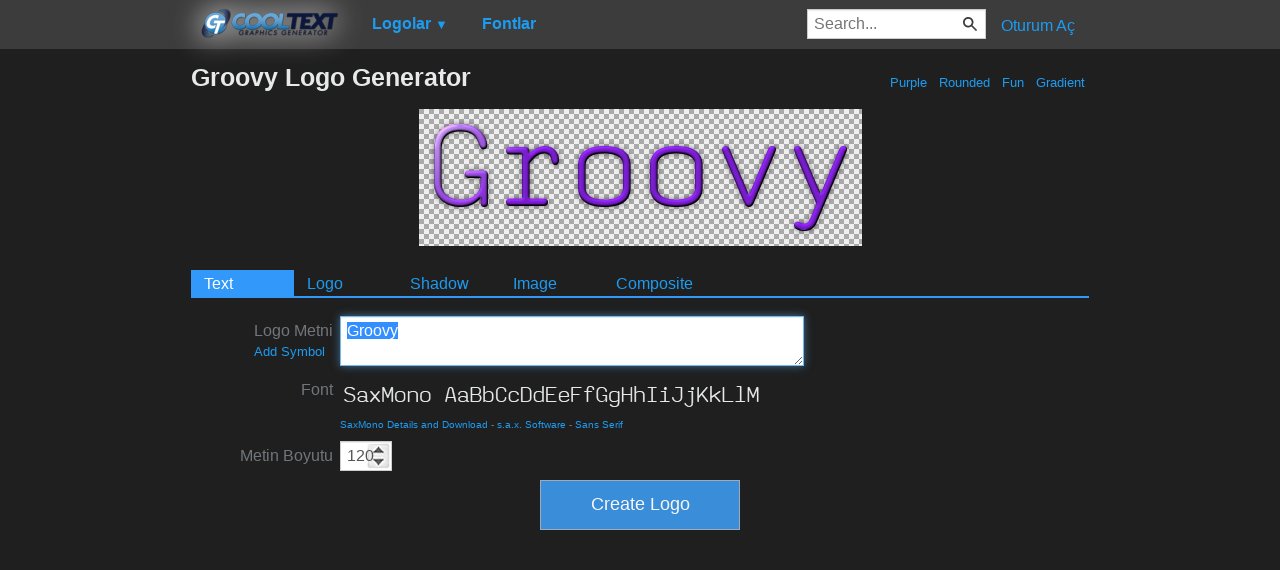

--- FILE ---
content_type: text/html; charset=utf-8
request_url: https://www.google.com/recaptcha/api2/aframe
body_size: 250
content:
<!DOCTYPE HTML><html><head><meta http-equiv="content-type" content="text/html; charset=UTF-8"></head><body><script nonce="N4lSDCS6Ntjo5j18lHR9lA">/** Anti-fraud and anti-abuse applications only. See google.com/recaptcha */ try{var clients={'sodar':'https://pagead2.googlesyndication.com/pagead/sodar?'};window.addEventListener("message",function(a){try{if(a.source===window.parent){var b=JSON.parse(a.data);var c=clients[b['id']];if(c){var d=document.createElement('img');d.src=c+b['params']+'&rc='+(localStorage.getItem("rc::a")?sessionStorage.getItem("rc::b"):"");window.document.body.appendChild(d);sessionStorage.setItem("rc::e",parseInt(sessionStorage.getItem("rc::e")||0)+1);localStorage.setItem("rc::h",'1769012214487');}}}catch(b){}});window.parent.postMessage("_grecaptcha_ready", "*");}catch(b){}</script></body></html>